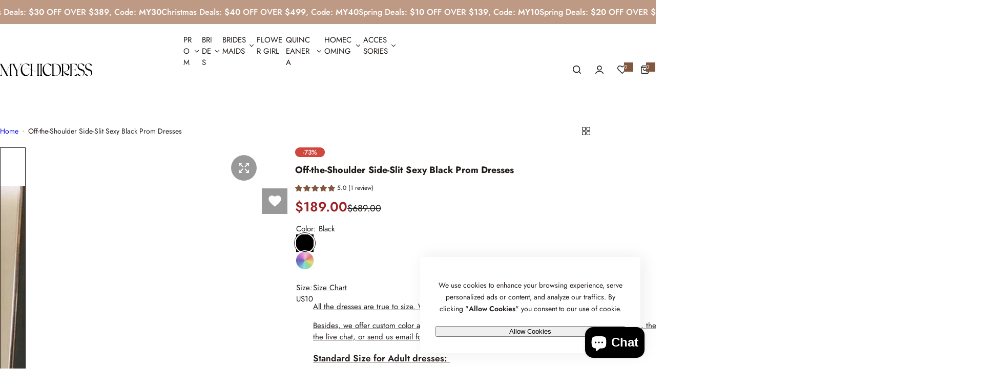

--- FILE ---
content_type: text/css
request_url: https://www.mychicdress.com/cdn/shop/t/13/assets/judgeme-reviews.css?v=148332089764568688821763921718
body_size: 2013
content:
body .jdgm-rev-widg{--jdgm-secondary-color: var(--color-border);--btn-bg: var(--color-white);--btn-color: var(--btn-outline-color);--btn-border-color: var(--btn-outline-border-color);padding-top:0}body .bls__product-review-sold .jdgm-prev-badge__stars{margin:0}review-product.inline-flex:has(.jdgm-prev-badge[data-average-rating="0.00"]){display:none}@media only screen and (min-width: 992px){body .jdgm-widget:not(.jdgm-review-widget--small,.jdgm-review-widget--medium) .jdgm-rev-widg__summary{width:31%}body .jdgm-widget:not(.jdgm-review-widget--small,.jdgm-review-widget--medium) :not(.jdgm-histogram-wrapper)>.jdgm-histogram{width:36%}body .jdgm-widget:not(.jdgm-review-widget--small,.jdgm-review-widget--medium) :not(.jdgm-revs-tab__content-header)>.jdgm-widget-actions-wrapper{width:33%}body .jdgm-widget:not(.jdgm-review-widget--small,.jdgm-review-widget--medium) .jdgm-row-stars{padding-bottom:38px}.body-rtl .jdgm-widget:not(.jdgm-review-widget--small,.jdgm-review-widget--medium) .jdgm-rev-widg__summary+.jdgm-histogram,.body-rtl.jdgm-widget:not(.jdgm-review-widget--small,.jdgm-review-widget--medium) .jdgm-rev-widg__summary+.jdgm-widget-actions-wrapper,.body-rtl .jdgm-widget:not(.jdgm-review-widget--small,.jdgm-review-widget--medium) .jdgm-histogram+.jdgm-widget-actions-wrapper{border-right:1px solid rgba(51,153,153,.1);border-left:0;border-color:var(--jdgm-secondary-color)}.product-digital-layout-2 .jdgm-widget:not(.jdgm-review-widget--small,.jdgm-review-widget--medium) .jdgm-rev-widg__summary,.product-digital-layout-2 .jdgm-widget:not(.jdgm-review-widget--small,.jdgm-review-widget--medium) :not(.jdgm-histogram-wrapper)>.jdgm-histogram{width:50%}.product-digital-layout-2 .jdgm-widget:not(.jdgm-review-widget--small,.jdgm-review-widget--medium) :not(.jdgm-revs-tab__content-header)>.jdgm-widget-actions-wrapper{width:100%;margin-top:3rem}.bls__product-details-infor .jdgm-widget:not(.jdgm-review-widget--small,.jdgm-review-widget--medium) :not(.jdgm-revs-tab__content-header)>.jdgm-widget-actions-wrapper,.bls__product-details-infor .jdgm-widget:not(.jdgm-review-widget--small,.jdgm-review-widget--medium) .jdgm-rev-widg__summary,.bls__product-details-infor .jdgm-widget:not(.jdgm-review-widget--small,.jdgm-review-widget--medium) :not(.jdgm-histogram-wrapper)>.jdgm-histogram{width:100%}.bls__product-details-infor .jdgm-widget:not(.jdgm-review-widget--small,.jdgm-review-widget--medium) .jdgm-row-stars,.product-digital-layout-2 .jdgm-widget:not(.jdgm-review-widget--small,.jdgm-review-widget--medium) .jdgm-row-stars{flex-wrap:wrap}.bls__product-details-infor .jdgm-widget:not(.jdgm-review-widget--small,.jdgm-review-widget--medium) :not(.jdgm-revs-tab__content-header)>.jdgm-widget-actions-wrapper{margin-top:3rem}.bls__product-details-infor .jdgm-widget:not(.jdgm-review-widget--small,.jdgm-review-widget--medium) .jdgm-rev-widg__summary+.jdgm-histogram,.bls__product-details-infor .jdgm-widget:not(.jdgm-review-widget--small,.jdgm-review-widget--medium) .jdgm-rev-widg__summary+.jdgm-widget-actions-wrapper,.bls__product-details-infor .jdgm-widget:not(.jdgm-review-widget--small,.jdgm-review-widget--medium) .jdgm-histogram+.jdgm-widget-actions-wrapper,.product-digital-layout-2 .jdgm-widget:not(.jdgm-review-widget--small,.jdgm-review-widget--medium) .jdgm-rev-widg__summary+.jdgm-histogram,.product-digital-layout-2 .jdgm-widget:not(.jdgm-review-widget--small,.jdgm-review-widget--medium) .jdgm-rev-widg__summary+.jdgm-widget-actions-wrapper,.product-digital-layout-2 .jdgm-widget:not(.jdgm-review-widget--small,.jdgm-review-widget--medium) .jdgm-histogram+.jdgm-widget-actions-wrapper{border:none}}.body-rtl .jdgm-rev__timestamp,.body-rtl .jdgm-rev__pinned{float:left}.body-rtl body .jdgm-rev-widg__summary-text{text-align:right}.body-rtl .jdgm-star{display:inline-block!important;padding:0 0 0 4px!important}.body-rtl .jdgm-gallery-popup .jdgm-rev{text-align:right}.body-rtl .jm-mfp-close{left:0;right:auto}.body-rtl .jdgm-paginate__first-page,.body-rtl .jdgm-paginate__last-page,.body-rtl .jdgm-paginate__prev-page,.body-rtl .jdgm-paginate__next-page{transform:rotate(180deg);display:inline-block!important}body .jdgm-histogram__row{height:12px}body .jdgm-histogram__bar{width:200px;height:6px;border-radius:30px;background:#d9d9d9}@media only screen and (max-width: 767px){body .jdgm-histogram__bar{width:150px;margin:0 5px}}body .jdgm-histogram__bar-content{border-radius:30px}@media only screen and (min-width: 768px){body .jdgm-histogram__bar{margin:0 15px}}body .jdgm-histogram .jdgm-star{font-size:12px}body .jdgm-histogram__frequency{font-size:var(--body-font-size, 14px);color:var(--color-text);width:auto}span.jdgm-rev__location:empty{display:none}body .jdgm-write-rev-link.jdgm-write-rev-link{--btn-bg: var(--color-white);--btn-color: var(--btn-outline-color);--btn-border-color: var(--btn-outline-border-color);background-color:var(--btn-bg);color:var(--btn-color);border:1px solid var(--btn-border-color);font-weight:var(--heading-weight);text-transform:var(--btn-text-transform);font-size:var(--btn-font-size);line-height:normal;border-radius:var(--btn-radius);padding:10px;min-height:50px;display:inline-flex;align-items:center;justify-content:center;text-align:center}body .jdgm-write-rev-link.jdgm-write-rev-link:hover{opacity:1}body .jdgm-write-rev-link.jdgm-write-rev-link:not([disabled]):hover,body .jdgm-write-rev-link.jdgm-write-rev-link:focus{background-color:var(--btn-secondary-bg-hover);color:var(--btn-secondary-color-hover)}body .jdgm-rev-widg__summary-average{margin:0 10px}body .jdgm-rev__rating .jdgm-star,body .jdgm-rev-widg__summary .jdgm-star{font-size:16px}body .jdgm-rev-widg__summary-text{margin-top:10px;color:var(--color-text)}body .jdgm-row-actions{padding:2rem 0}body .jdgm-row-actions .jdgm-sort-dropdown-wrapper .jdgm-sort-dropdown{color:var(--btn-color);font-weight:var(--heading-weight);font-size:var(--body-font-size, 14px);opacity:1;padding:0 55px 0 0;background:var(--input-bg) url("data:image/svg+xml,%3Csvg width='10' height='5' viewBox='0 0 10 5' fill='none' xmlns='http://www.w3.org/2000/svg'%3E%3Cpath d='M1.08984 1.32227L4.58984 4.82227C4.69922 4.94076 4.83594 5 5 5C5.16406 5 5.30078 4.94076 5.41016 4.82227L8.91016 1.32227C9.02865 1.21289 9.08789 1.08073 9.08789 0.925781C9.08789 0.761719 9.02865 0.620443 8.91016 0.501953C8.80078 0.392578 8.66406 0.337891 8.5 0.337891C8.33594 0.337891 8.19922 0.392578 8.08984 0.501953L5 3.5918L1.91016 0.501953C1.80078 0.392578 1.66406 0.337891 1.5 0.337891C1.33594 0.337891 1.19922 0.392578 1.08984 0.501953C0.971354 0.620443 0.912109 0.761719 0.912109 0.925781C0.912109 1.08073 0.971354 1.21289 1.08984 1.32227Z' fill='%23111111'/%3E%3C/svg%3E") no-repeat;background-position:calc(100% - 15px) center;font-size:var(--body-font-size);height:auto;border-radius:0}body .jdgm-row-actions .jdgm-sort-dropdown-wrapper .jdgm-sort-dropdown-arrow{display:none}body .jdgm-row-actions .jdgm-sort-dropdown-arrow:before{font-size:22px;font-weight:400}body .jdgm-quest,body .jdgm-rev{padding:2.5rem 0}body .jdgm-row-rating{margin-bottom:2rem}body .jdgm-rev__icon{width:50px;height:50px;border-radius:50%;display:inline-flex!important;align-items:center;justify-content:center;background-image:url('data:image/svg+xml,<svg xmlns="http://www.w3.org/2000/svg" width="60" height="60" viewBox="0 0 60 60" fill="none"><rect width="60" height="60" rx="30" fill="%23F5F5F5"/><path d="M43.0207 40.2512C35.7676 33.1819 24.232 33.1819 16.9789 40.2512C16.7452 40.4858 16.7376 40.8718 16.9714 41.1065C17.2051 41.3411 17.5821 41.3487 17.8158 41.1216C24.6015 34.514 35.3906 34.514 42.1763 41.1216C42.4175 41.3562 42.802 41.3487 43.0282 41.1065C43.262 40.8643 43.2544 40.4858 43.0207 40.2512Z" fill="%23999999" stroke="%23999999" stroke-width="0.5"/><path d="M30.0007 32.5322C33.9967 32.5322 37.2387 29.2776 37.2387 25.2661C37.2387 21.2546 33.9967 18 30.0007 18C26.0047 18 22.7627 21.2546 22.7627 25.2661C22.7702 29.2776 26.0047 32.5246 30.0007 32.5322ZM30.0007 19.211C33.3332 19.211 36.0324 21.9207 36.0324 25.2661C36.0324 28.6115 33.3332 31.3211 30.0007 31.3211C26.6682 31.3211 23.969 28.6115 23.969 25.2661C23.9766 21.9207 26.6682 19.2186 30.0007 19.211Z" fill="%23999999" stroke="%23999999" stroke-width="0.5"/></svg>');float:none;background-size:50px;margin-inline-end:3px}body .jdgm-rev__author-wrapper{font-weight:var(--heading-weight);color:var(--color-heading);font-size:calc(var(--body-font-size) + 1px)}body .jdgm-rev__icon:not(.jdgm-rev__avatar):before{display:none}body .jdgm-rev__icon:before{color:#9b9b9b80}body .jdgm-rev__icon:after{display:none}.jdgm-row-profile{display:flex;flex-wrap:wrap;align-items:center;gap:10px}body .jdgm-rev__author{color:var(--color-heading);font-weight:var(--heading-weight)}body .jdgm-rev__pic-link{border-radius:5px;overflow:hidden}body .jdgm-rev__timestamp,body .jdgm-rev__location{color:rgba(var(--color-heading-rgb),.6);font-size:var(--body-font-size)}body .jdgm-form__title{font-size:2.4rem;font-weight:var(--heading-weight);color:var(--color-heading)}body .jdgm-form input[type=text],body .jdgm-form input[type=email],body .jdgm-form input[type=url]{border:1px solid #dedede;border-radius:var(--input-border-radius);padding:var(--input-padding)}body .jdgm-form textarea{border:1px solid #dedede;border-radius:2rem;padding:var(--input-padding)}body .jdgm-widget .jdgm-picture-fieldset__box{margin-right:0;width:100%;height:128px}body .jdgm-picture-fieldset__box-wrapper{border:1px dashed #dedede;border-radius:2rem}body .jdgm-form .jdgm-sort-dropdown{border:none;padding-left:5px}body .jdgm-form__fieldset-actions{padding-top:1rem;display:flex;justify-content:center;gap:15px}.jdgm-form__fieldset{--jdgm-primary-color: var(--color-heading)}body .jdgm-widget .jdgm-btn.jdgm-btn{display:inline-flex;align-items:center;justify-content:center;min-width:18rem;padding:var(--btn-padding-y) var(--btn-padding-x);font-size:var(--btn-font-size);font-weight:var(--heading-weight);font-family:var(--btn-font);color:var(--btn-color);background-color:var(--btn-bg);border:1px solid var(--btn-border-color);transition:var(--transition);border-radius:var(--btn-radius);line-height:normal;cursor:pointer;letter-spacing:calc(var(--btn-letter-spacing));text-transform:var(--btn-text-transform)}body .jdgm-btn--solid:not([disabled]):hover,body .jdgm-btn--solid:focus,body input[type=submit].jdgm-btn--solid:not([disabled]):hover,body input[type=submit].jdgm-btn--solid:focus,body .jdgm-widget .jdgm-btn.jdgm-btn:hover{background-color:var(--btn-primary-hover-bg-color);border-color:var(--btn-primary-hover-bg-color);color:var(--btn-primary-hover-color)}body .jdgm-widget .jdgm-btn.jdgm-btn.jdgm-btn--solid{background-color:var(--btn-primary-bg-color);color:var(--btn-primary-color);border:1px solid var(--btn-primary-bg-color)}body .jdgm-btn--border{background-color:var(--btn-secondary-bg);color:var(--btn-secondary-color);border:1px solid var(--btn-secondary-bg-hover)}body .jdgm-btn--border:not([disabled]):hover,body .jdgm-btn--border:focus{background-color:var(--btn-secondary-bg-hover);color:var(--btn-secondary-color-hover);opacity:1}body .jdgm-btn--solid,body input[type=submit].jdgm-btn--solid{background-color:var(--btn-primary-bg-color);color:var(--btn-primary-color);border:1px solid var(--btn-primary-bg-color)}body .jdgm-rev__reply{margin-top:1.5rem;background:#f5f5f5;border-radius:5px;padding:3rem}body .jdgm-rev__pics,body .jdgm-rev__vids{margin-top:2rem}body .jdgm-rev__reply-content>p:last-child{margin-bottom:0}.jdgm-prev-badge__stars .jdgm-star{font-size:10px;padding:0 1px 0 0!important;vertical-align:1px;color:var(--jdgm-star-color)}body .jm-mfp-bg{background:var(--overlay-bg)}body .jm-mfp-gallery:not(.jdgm-gallery-popup) .jm-mfp-close{right:50%;transition:transform .5s ease;top:0;display:inline-flex;align-items:center;justify-content:center;transform:translate(50%,-100%)}body .jm-mfp-figure figure{border-radius:10px;background-color:var(--color-white);padding:20px;max-width:80%;margin:auto}body .jm-mfp-figure figure img{padding:0!important}body .jm-mfp-figure:after{display:none}body .jm-mfp-container .jm-mfp-close,body .jm-mfp-container .jm-mfp-arrow{opacity:1}body .jm-mfp-gallery .jm-mfp-close{font-size:4rem;font-weight:400}body .jm-mfp-counter{top:auto;left:0;text-align:center;bottom:0}body .jm-mfp-counter__number{--color-heading: #111111;float:none;display:inline-flex;align-items:center;justify-content:center;width:10rem;height:4.5rem;color:var(--color-heading);background-color:var(--color-white);padding:5px;border-radius:30px}body .jdgm-gallery-title{text-align:center;color:var(--color-heading);margin-bottom:1rem}body .jdgm-gallery{text-align:center}body .jdgm-gallery__thumbnail.jdgm-gallery__thumbnail{border-radius:9px}body .jdgm-gallery__thumbnail-link{float:none}body .jm-mfp-wrap .jm-mfp-content{max-width:600px}.bls__product-review-sold .jdgm-prev-badge__text{margin-left:1rem;visibility:visible}.body-rtl .bls__product-review-sold .jdgm-prev-badge__text{margin-right:1rem;margin-left:0}.bls__product-review-sold>*:not(:first-child){margin-left:2rem}.body-rtl .bls__product-review-sold>*:not(:first-child){margin-right:2rem;margin-left:0}.jdgm-form .jdgm-form__fieldset label[for]{color:var(--color-text);font-size:16px;font-weight:400}.jdgm-form__fieldset:not(:last-of-type) p{color:#555;font-size:16px}.jdgm-form__fieldset:not(:last-of-type) p a{text-decoration:none;color:var(--color-heading);font-weight:var(--heading-weight)}.jdgm-rev-widg{padding-left:var(--bs-gutter-x, 1.5rem)!important;padding-right:var(--bs-gutter-x, 1.5rem)!important;width:100%;margin:0 auto!important}@media (min-width: 1025px){.jdgm-rev-widg{width:90%}}@media (min-width: 1200px){.jdgm-rev-widg{max-width:calc(var(--page-width) + var(--bs-gutter-x) * 2)}}body .jdgm-rev-widg__title{font-size:2.4rem;margin-bottom:clamp(2.4rem,4vw,3.6rem)!important}body .jdgm-rev__title{color:var(--color-heading);font-size:1.6rem}.jdgm-form__fieldset label,.jdgm-form__fieldset>p,.jdgm-form__fieldset:not(:last-of-type) p,.jdgm-form .jdgm-form__fieldset label[for]{font-size:var(--body-font-size)}
/*# sourceMappingURL=/cdn/shop/t/13/assets/judgeme-reviews.css.map?v=148332089764568688821763921718 */


--- FILE ---
content_type: text/css
request_url: https://www.mychicdress.com/cdn/shop/t/13/assets/popup.css?v=92698161838149908561763921718
body_size: 1012
content:
body .tingle-modal{background:var(--overlay-bg);padding-top:0;backdrop-filter:none;-webkit-backdrop-filter:none;display:none;cursor:url(cursor-close.png),pointer;visibility:visible;--swiper-pagination-mt: 2rem}body .tingle-modal__close{right:10px;top:10px;width:40px;height:40px}body.tingle-enabled{position:unset;overflow:unset}.tingle-modal.modal-error{--tingle-padding: 0;--color-error: #904141;--border-color-error: #eabdbd;--background-error: #fadfdf}.tingle-modal.modal-error .error{margin-bottom:0;border:0}.tingle-modal.modal-error .tingle-modal-box{width:fit-content;background:var(--background-error);border:1px solid var(--border-color-error);color:var(--color-error)}.tingle-modal.modal-error .tingle-modal__close{top:50%;transform:translateY(-50%)}.tingle-modal__closeIcon{color:var(--dark-grey, #666);font-size:0}.tingle-modal__close:hover .tingle-modal__closeIcon{color:var(--color-heading)}.tingle-modal .tingle-modal-box{max-width:var(--popup-max-width, unset);width:90%;margin:auto}.tingle-modal .tingle-modal-box__content{max-height:80vh;min-width:30rem;scroll-behavior:smooth;scroll-snap-type:y mandatory;overflow-x:hidden;overflow-y:auto}@media (min-width: 768px){.tingle-modal .tingle-modal-box__content{min-width:37rem}.quickview .tingle-modal-box__content{overflow-y:hidden}.quickview .product-single__media{max-height:80vh;overflow:hidden}}body .tingle-modal--visible{display:flex}@keyframes zoomIn{0%{transform:scale(.8);opacity:0}to{transform:scale(1);opacity:1}}@keyframes zoomOut{0%{transform:scale(1);opacity:1}to{transform:scale(.8);opacity:0}}.rounded-style .tingle-modal-box{border-radius:15px;overflow:hidden}body .tingle-modal-box__content{padding:var(--tingle-padding, 3rem)}@media (max-width: 767.98px){body .tingle-modal-box__content{padding:var(--tingle-padding, 2rem)}.lookbook-modal{--tingle-padding: 10px}.lookbook-modal .tingle-modal__close{box-shadow:unset;width:15px;height:18px}.shopable-video__product-information.hidden,.shopable-video__product-information{opacity:0;visibility:hidden;pointer-events:none;transform:translateY(100%)}}@keyframes translateIn{0%{transform:translateY(15px)}to{transform:translateY(0)}}@-webkit-keyframes translateIn{0%{transform:translateY(15px)}to{transform:translateY(0)}}@keyframes translateOut{0%{transform:translateY(0)}to{transform:translateY(15px)}}@-webkit-keyframes translateOut{0%{transform:translateY(0)}to{transform:translateY(15px)}}.password-modal,.login-popup-modal{--popup-max-width: 50rem}#login-popup [aria-hidden=true]{display:none}#login-popup [aria-hidden=false]{animation:.2s fadeIn forwards}.show-pass-word.text .icon-hide{display:none}.show-pass-word.text .icon-view{display:inline-block;color:var(--color-heading)}.shopable-video{--popup-max-width: 72rem}.tingle-modal.shopable-video .tingle-modal-box{background:transparent}.shopable-video .tingle-modal-box__content{padding:0}@media (max-width: 767.98px){.product-quickview__content .grid-cols{--col-desktop: 1 !important;--col-desktop-small: 1 !important}.tingle-modal .tingle-modal-box{width:100%!important;max-width:100%;margin:0 auto}.shopable-video .video-item__popup--flex .shopable-video__product-information,.rounded-style .tingle-modal-box{border-radius:15px 15px 0 0}.shopable-video .rounded-style .tingle-modal-box,.shopable-video .video-item__popup .video-item__popup--flex{border-radius:0}body .tingle-modal{justify-content:flex-end}.tingle-modal .tingle-modal-box__content{max-height:80vh}.shopable-video.tingle-modal .tingle-modal-box__content{max-height:100dvh}.popup-idea-product .tingle-modal-box__content{max-height:60vh}cookie-bar.maxcookie{left:0;right:0;max-width:100%;width:100%;bottom:0;border-radius:15px 15px 0 0}.product-quickview__content .product-single__media{padding:20px 20px 0}.product-quickview__content .product-single__information .custom-scrollbar{padding-left:20px;padding-right:20px}.rounded-style .quickview .media-gallery__image.rounded-5,.product-quickview__content .product-single__media .motion-image{border-radius:var(--rounded-radius)!important;overflow:hidden}body .tingle-modal--visible .tingle-modal-box{animation:none;animation:fadeInUp .6s cubic-bezier(.7,0,.2,1) both;transition:transform .6s cubic-bezier(.7,0,.2,1)}body .remove-loading .tingle-modal-box{animation:none;animation:fadeOutDown .5s cubic-bezier(.7,0,.2,1) both;transition:transform .5s cubic-bezier(.7,0,.2,1)}body .tingle-modal__close{background-color:var(--color-white);border-radius:50%;top:1rem;right:1rem}body .quickview .tingle-modal__close{box-shadow:5px 0 30px #00000014}.tingle-modal__closeIcon svg{width:11px;height:11px}}@media (max-width: 575.98px){.video-item__popup-media--ratio{min-height:60vh}}@keyframes fadeInUp{0%{opacity:0;transform:translate3d(0,100%,0)}to{opacity:1;transform:translateZ(0)}}@keyframes fadeOutDown{0%{opacity:1}to{opacity:0;-webkit-transform:translate3d(0,100%,0);transform:translate3d(0,100%,0)}}.size_chart,.term-and-condition{--popup-max-width: 78rem}.compare-colors{--popup-max-width: 60rem}.ask-question{--popup-max-width: 58rem}.share{--popup-max-width: 37rem}.compare-colors__content .compare-radios{margin-top:0}.compare-colors .tingle-modal-box__content{margin-top:-1rem}.instagram-shop{--popup-max-width: 1020px;--tingle-padding: 0}@media (min-width: 576px){:is(.shopable-video,.instagram-shop) .tingle-modal__close{right:0;top:0}}:is(.newsletter-popup-modal,.promotion-popup-modal) .tingle-modal-box{width:unset;--tingle-padding: 0;--popup-max-width: 90%}:is(.newsletter-popup-modal,.promotion-popup-modal) .popup-content{width:var(--popup-max-width);max-width:100%}.action-copy .copied-action{opacity:0;visibility:hidden}.action-copy .copied-success{opacity:1;visibility:visible}.quickview{--popup-max-width: 1040px;--tingle-padding: 0}.cart-item-edit{--popup-max-width: 73rem}.rounded-style .quickview .media-gallery__image.rounded-5{border-radius:0}@media (min-width: 768px){.quickview .media-item,.media-instagram__shop,.shopable-video.tingle-modal .video-item__popup-media--ratio{max-height:80vh}}.product-quickview__content .product__badges{margin-bottom:1rem}.product-quickview__content .review_sold:empty{display:none!important}@media (min-width: 992px){.tingle-modal-box__header{--swiper-navigation-sides-offset: -100px}}@media (max-width: 991px){.tingle-modal-box__header :is(.swiper-button-next,.swiper-button-prev).swiper-arrow{background-color:var(--color-dark);color:var(--color-white)}.tingle-modal-box__header :is(.swiper-button-next,.swiper-button-prev).swiper-arrow:not(.swiper-button-disabled){opacity:.83}}shopable-overlay{position:fixed;top:0;right:0;bottom:0;left:0;z-index:1;display:flex;visibility:hidden;flex-direction:column;align-items:center;overflow:hidden;background:#0009;opacity:0;-webkit-overflow-scrolling:touch}.video-item__popup.open shopable-overlay{visibility:visible;opacity:1}
/*# sourceMappingURL=/cdn/shop/t/13/assets/popup.css.map?v=92698161838149908561763921718 */


--- FILE ---
content_type: text/css
request_url: https://www.mychicdress.com/cdn/shop/t/13/assets/tingle.min.css?v=147441944429602911911763921718
body_size: 428
content:
.tingle-modal * {
  box-sizing: border-box;
}
.tingle-modal {
  position: fixed;
  top: 0;
  right: 0;
  bottom: 0;
  left: 0;
  z-index: 1000;
  display: flex;
  visibility: hidden;
  flex-direction: column;
  align-items: center;
  overflow: hidden;
  -webkit-overflow-scrolling: touch;
  background: rgba(0, 0, 0, 0.9);
  opacity: 0;
  cursor: url("data:image/svg+xml,%3Csvg width='19' height='19' xmlns='http://www.w3.org/2000/svg'%3E%3Cpath d='M15.514.535l-6.42 6.42L2.677.536a1.517 1.517 0 00-2.14 0 1.517 1.517 0 000 2.14l6.42 6.419-6.42 6.419a1.517 1.517 0 000 2.14 1.517 1.517 0 002.14 0l6.419-6.42 6.419 6.42a1.517 1.517 0 002.14 0 1.517 1.517 0 000-2.14l-6.42-6.42 6.42-6.418a1.517 1.517 0 000-2.14 1.516 1.516 0 00-2.14 0z' fill='%23FFF' fill-rule='nonzero'/%3E%3C/svg%3E"),
    auto;
}
@supports (
  (-webkit-backdrop-filter: blur(12px)) or (backdrop-filter: blur(12px))
) {
  .tingle-modal {
    -webkit-backdrop-filter: blur(12px);
    backdrop-filter: blur(12px);
  }
}
.tingle-modal--confirm .tingle-modal-box {
  text-align: center;
}
.tingle-modal--noOverlayClose {
  cursor: default;
}
.tingle-modal--noClose .tingle-modal__close {
  display: none;
}
.tingle-modal__close {
  position: fixed;
  top: 2.5rem;
  right: 2.5rem;
  z-index: 1000;
  padding: 0;
  width: 2rem;
  height: 2rem;
  border: none;
  background-color: transparent;
  color: #fff;
  cursor: pointer;
}
.tingle-modal__close svg * {
  fill: currentColor;
}
.tingle-modal__closeLabel {
  display: none;
}
.tingle-modal__close:hover {
  color: #fff;
}
.pswp__button svg,
.announcement-bar-close svg,
.close svg,
.close-menu svg,
.button-close svg,
.tingle-modal__close svg{
  transition: transform .3s;
}

.announcement-bar-close:hover svg,
.close:hover svg,
.close-menu:hover svg,
.button-close:hover svg,
.tingle-modal__close:hover svg{
  transform: rotate(180deg);
}
.tingle-modal-box {
  position: relative;
  flex-shrink: 0;
  margin-top: auto;
  margin-bottom: auto;
  width: 60%;
  border-radius: 4px;
  background: #fff;
  opacity: 1;
  cursor: auto;
  will-change: transform, opacity;
}
.tingle-modal-box__content {
  padding: 3rem 3rem;
}
.tingle-modal-box__footer {
  padding: 1.5rem 2rem;
  width: auto;
  border-bottom-right-radius: 4px;
  border-bottom-left-radius: 4px;
  background-color: #f5f5f5;
  cursor: auto;
}
.tingle-modal-box__footer::after {
  display: table;
  clear: both;
  content: "";
}
.tingle-modal-box__footer--sticky {
  position: fixed;
  bottom: -200px;
  z-index: 10001;
  opacity: 1;
  transition: bottom 0.3s ease-in-out 0.3s;
}
.tingle-enabled {
  position: fixed;
  right: 0;
  left: 0;
  overflow: hidden;
}
.tingle-modal--visible .tingle-modal-box__footer {
  bottom: 0;
}
.tingle-modal--visible {
  visibility: visible;
  /* opacity: 1; */
}
/* .tingle-modal--visible .tingle-modal-box {
  animation: scale 0.2s cubic-bezier(0.68, -0.55, 0.265, 1.55) forwards;
} */
.tingle-modal--overflow {
  overflow-y: scroll;
  padding-top: 8vh;
}
.tingle-btn {
  display: inline-block;
  margin: 0 0.5rem;
  padding: 1rem 2rem;
  border: none;
  background-color: grey;
  box-shadow: none;
  color: #fff;
  vertical-align: middle;
  text-decoration: none;
  font-size: inherit;
  font-family: inherit;
  line-height: normal;
  cursor: pointer;
  transition: background-color 0.4s ease;
}
.tingle-btn--primary {
  background-color: #3498db;
}
.tingle-btn--danger {
  background-color: #e74c3c;
}
.tingle-btn--default {
  background-color: #34495e;
}
.tingle-btn--pull-left {
  float: left;
}
.tingle-btn--pull-right {
  float: right;
}
@media (max-width: 540px) {
  .tingle-modal {
    top: 0;
    display: block;
    padding-top: 60px;
    width: 100%;
  }
  .tingle-modal-box {
    width: auto;
    border-radius: 0;
  }
  .tingle-modal-box__content {
    overflow-y: scroll;
  }
  .tingle-modal--noClose {
    top: 0;
  }
  .tingle-modal--noOverlayClose {
    padding-top: 0;
  }
  .tingle-modal-box__footer .tingle-btn {
    display: block;
    float: none;
    margin-bottom: 1rem;
    width: 100%;
  }
}
@keyframes scale {
  0% {
    opacity: 0;
    transform: scale(0.9);
  }
  100% {
    opacity: 1;
    transform: scale(1);
  }
}


--- FILE ---
content_type: text/javascript
request_url: https://www.mychicdress.com/cdn/shop/t/13/assets/tingle.js?v=131252301594928729271763921718
body_size: 1383
content:
/**
 * tingle.js - A simple modal plugin written in pure JavaScript
 * @version v0.16.0
 * @link https://github.com/robinparisi/tingle#readme
 * @license MIT
 */(function(root,factory){typeof define=="function"&&define.amd?define(factory):typeof exports=="object"?module.exports=factory():root.tingle=factory()})(this,function(){var isBusy=!1;function Modal(options){var defaults={onClose:null,onOpen:null,beforeOpen:null,beforeClose:null,stickyFooter:!1,footer:!1,cssClass:[],closeLabel:"Close",closeMethods:["overlay","button","escape"]};this.opts=extend({},defaults,options),this.init()}Modal.prototype.init=function(){if(!this.modal)return _build.call(this),_bindEvents.call(this),document.body.appendChild(this.modal,document.body.firstChild),this.opts.footer&&this.addFooter(),this},Modal.prototype._busy=function(state){isBusy=state},Modal.prototype._isBusy=function(){return isBusy},Modal.prototype.destroy=function(){this.modal!==null&&(this.isOpen()&&this.close(!0),_unbindEvents.call(this),this.modal.parentNode.removeChild(this.modal),this.modal=null)},Modal.prototype.isOpen=function(){return!!this.modal.classList.contains("tingle-modal--visible")},Modal.prototype.open=function(){if(!this._isBusy()){this._busy(!0);var self=this;return typeof self.opts.beforeOpen=="function"&&self.opts.beforeOpen(),this.modal.style.removeProperty?this.modal.style.removeProperty("display"):this.modal.style.removeAttribute("display"),document.getSelection().removeAllRanges(),this._scrollPosition=window.pageYOffset,document.body.classList.add("tingle-enabled"),document.body.style.top=-this._scrollPosition+"px",this.setStickyFooter(this.opts.stickyFooter),this.modal.classList.add("tingle-modal--visible"),Motion.animate(this.modal,{opacity:1}),window.innerWidth>767&&Motion.animate(this.modalBox,{opacity:[0,1],scale:[.5,1]},{duration:.4,easing:"ease-out"}),typeof self.opts.onOpen=="function"&&self.opts.onOpen.call(self),self._busy(!1),this.checkOverflow(),this}},Modal.prototype.close=function(force){if(!this._isBusy()){if(this._busy(!0),force=force||!1,typeof this.opts.beforeClose=="function"){var close=this.opts.beforeClose.call(this);if(!close){this._busy(!1);return}}document.body.classList.remove("tingle-enabled"),document.body.style.top=null,window.scrollTo({top:this._scrollPosition,behavior:"instant"}),this.modal.classList.add("remove-loading"),Motion.animate(this.modal,{opacity:0}),window.innerWidth>767&&Motion.animate(this.modalBox,{opacity:0,scale:.5},{duration:.4,easing:"ease-in"});var self=this;this.isOpen()&&this.close(!0),_unbindEvents.call(this),setTimeout(function(){self.modal.parentNode.removeChild(self.modal),self.modal=null},250),self._busy(!1)}},Modal.prototype.setContent=function(content){return typeof content=="string"?this.modalBoxContent.innerHTML=content:(this.modalBoxContent.innerHTML="",this.modalBoxContent.appendChild(content)),this.isOpen()&&this.checkOverflow(),this},Modal.prototype.getContent=function(){return this.modalBoxContent},Modal.prototype.addFooter=function(){return _buildFooter.call(this),this},Modal.prototype.setFooterContent=function(content){return this.modalBoxFooter.innerHTML=content,this},Modal.prototype.getFooterContent=function(){return this.modalBoxFooter},Modal.prototype.setStickyFooter=function(isSticky){return this.isOverflow()||(isSticky=!1),isSticky?(this.modalBox.contains(this.modalBoxFooter)&&(this.modalBox.removeChild(this.modalBoxFooter),this.modal.appendChild(this.modalBoxFooter),this.modalBoxFooter.classList.add("tingle-modal-box__footer--sticky"),_recalculateFooterPosition.call(this)),this.modalBoxContent.style["padding-bottom"]=this.modalBoxFooter.clientHeight+20+"px"):this.modalBoxFooter&&(this.modalBox.contains(this.modalBoxFooter)||(this.modal.removeChild(this.modalBoxFooter),this.modalBox.appendChild(this.modalBoxFooter),this.modalBoxFooter.style.width="auto",this.modalBoxFooter.style.left="",this.modalBoxContent.style["padding-bottom"]="",this.modalBoxFooter.classList.remove("tingle-modal-box__footer--sticky"))),this},Modal.prototype.addFooterBtn=function(label,cssClass,callback){var btn=document.createElement("button");return btn.innerHTML=label,btn.addEventListener("click",callback),typeof cssClass=="string"&&cssClass.length&&cssClass.split(" ").forEach(function(item){btn.classList.add(item)}),this.modalBoxFooter.appendChild(btn),btn},Modal.prototype.resize=function(){console.warn("Resize is deprecated and will be removed in version 1.0")},Modal.prototype.isOverflow=function(){var viewportHeight=window.innerHeight,modalHeight=this.modalBox.clientHeight;return modalHeight>=viewportHeight},Modal.prototype.checkOverflow=function(){this.modal.classList.contains("tingle-modal--visible")&&(this.isOverflow()?this.modal.classList.add("tingle-modal--overflow"):this.modal.classList.remove("tingle-modal--overflow"),!this.isOverflow()&&this.opts.stickyFooter?this.setStickyFooter(!1):this.isOverflow()&&this.opts.stickyFooter&&(_recalculateFooterPosition.call(this),this.setStickyFooter(!0)))};function closeIcon(){return'<svg width="13" height="13" viewBox="0 0 13 13" fill="none" class="transition"><use href="#icon-close"></use></svg>'}function _scrollbarWidth(){var scrollDiv=document.createElement("div");scrollDiv.style.width="100px",scrollDiv.style.height="100px",scrollDiv.style.overflow="scroll",scrollDiv.style.position="absolute",scrollDiv.style.top="-9999px",document.body.appendChild(scrollDiv);var scrollbarWidth=scrollDiv.offsetWidth-scrollDiv.clientWidth;return document.body.removeChild(scrollDiv),scrollbarWidth}function _recalculateFooterPosition(){this.modalBoxFooter&&(this.modalBoxFooter.style.width=this.modalBox.clientWidth+"px",this.modalBoxFooter.style.left=this.modalBox.offsetLeft+"px")}function _build(){this.modal=document.createElement("div"),this.modal.classList.add("tingle-modal"),(this.opts.closeMethods.length===0||this.opts.closeMethods.indexOf("overlay")===-1)&&this.modal.classList.add("tingle-modal--noOverlayClose"),this.modal.style.display="none",this.opts.cssClass.forEach(function(item){typeof item=="string"&&this.modal.classList.add(item)},this),this.opts.closeMethods.indexOf("button")!==-1&&(this.modalCloseBtn=document.createElement("button"),this.modalCloseBtn.type="button",this.modalCloseBtn.classList.add("tingle-modal__close","btn-reset","hover-svg-zoom","pointer","absolute","right-10","top-10","z-1","w-44","h-44","inline-flex","content-center"),this.modalCloseBtnIcon=document.createElement("span"),this.modalCloseBtnIcon.classList.add("tingle-modal__closeIcon"),this.modalCloseBtnIcon.innerHTML=closeIcon(),this.modalCloseBtnLabel=document.createElement("span"),this.modalCloseBtnLabel.classList.add("tingle-modal__closeLabel"),this.modalCloseBtnLabel.innerHTML=this.opts.closeLabel,this.modalCloseBtn.appendChild(this.modalCloseBtnIcon),this.modalCloseBtn.appendChild(this.modalCloseBtnLabel)),this.modalBox=document.createElement("div"),this.modalBox.classList.add("tingle-modal-box"),this.modalBoxContent=document.createElement("div"),this.modalBoxContent.classList.add("tingle-modal-box__content"),this.opts.closeMethods.indexOf("button")!==-1&&this.modalBox.appendChild(this.modalCloseBtn),this.modalBox.appendChild(this.modalBoxContent),this.modal.appendChild(this.modalBox)}function _buildFooter(){this.modalBoxFooter=document.createElement("div"),this.modalBoxFooter.classList.add("tingle-modal-box__footer"),this.modalBox.appendChild(this.modalBoxFooter)}function _bindEvents(){this._events={clickCloseBtn:this.close.bind(this),clickOverlay:_handleClickOutside.bind(this),resize:this.checkOverflow.bind(this),keyboardNav:_handleKeyboardNav.bind(this)},this.opts.closeMethods.indexOf("button")!==-1&&this.modalCloseBtn.addEventListener("click",this._events.clickCloseBtn),this.modal.addEventListener("mousedown",this._events.clickOverlay),window.addEventListener("resize",this._events.resize),document.addEventListener("keydown",this._events.keyboardNav)}function _handleKeyboardNav(event){this.opts.closeMethods.indexOf("escape")!==-1&&event.which===27&&this.isOpen()&&this.close()}function _handleClickOutside(event){var scrollbarWidth=this.modal.offsetWidth-this.modal.clientWidth,clickedOnScrollbar=event.clientX>=this.modal.offsetWidth-15,isScrollable=this.modal.scrollHeight!==this.modal.offsetHeight;navigator.platform==="MacIntel"&&scrollbarWidth===0&&clickedOnScrollbar&&isScrollable||this.opts.closeMethods.indexOf("overlay")!==-1&&!_findAncestor(event.target,"tingle-modal")&&event.clientX<this.modal.clientWidth&&this.close()}function _findAncestor(el,cls){for(;(el=el.parentElement)&&!el.classList.contains(cls););return el}function _unbindEvents(){this.opts.closeMethods.indexOf("button")!==-1&&this.modalCloseBtn.removeEventListener("click",this._events.clickCloseBtn),this.modal.removeEventListener("mousedown",this._events.clickOverlay),window.removeEventListener("resize",this._events.resize),document.removeEventListener("keydown",this._events.keyboardNav)}function extend(){for(var i=1;i<arguments.length;i++)for(var key in arguments[i])arguments[i].hasOwnProperty(key)&&(arguments[0][key]=arguments[i][key]);return arguments[0]}return{modal:Modal}});
//# sourceMappingURL=/cdn/shop/t/13/assets/tingle.js.map?v=131252301594928729271763921718
